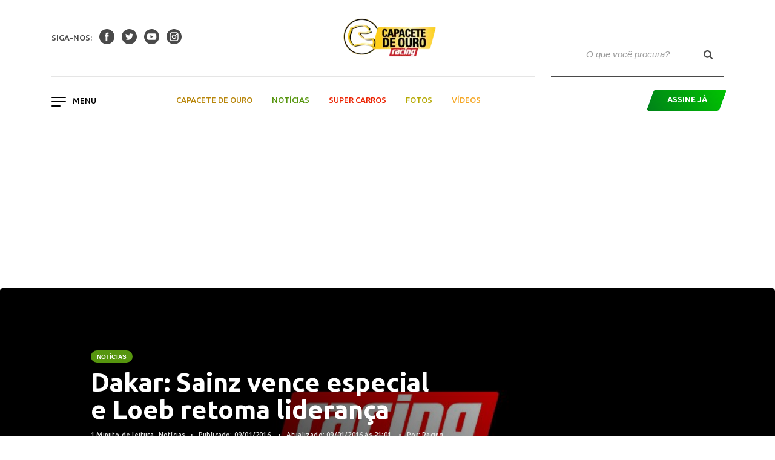

--- FILE ---
content_type: text/html; charset=utf-8
request_url: https://www.google.com/recaptcha/api2/aframe
body_size: 152
content:
<!DOCTYPE HTML><html><head><meta http-equiv="content-type" content="text/html; charset=UTF-8"></head><body><script nonce="5BrhxKomOYVUXp21nUwNtg">/** Anti-fraud and anti-abuse applications only. See google.com/recaptcha */ try{var clients={'sodar':'https://pagead2.googlesyndication.com/pagead/sodar?'};window.addEventListener("message",function(a){try{if(a.source===window.parent){var b=JSON.parse(a.data);var c=clients[b['id']];if(c){var d=document.createElement('img');d.src=c+b['params']+'&rc='+(localStorage.getItem("rc::a")?sessionStorage.getItem("rc::b"):"");window.document.body.appendChild(d);sessionStorage.setItem("rc::e",parseInt(sessionStorage.getItem("rc::e")||0)+1);localStorage.setItem("rc::h",'1769282325172');}}}catch(b){}});window.parent.postMessage("_grecaptcha_ready", "*");}catch(b){}</script></body></html>